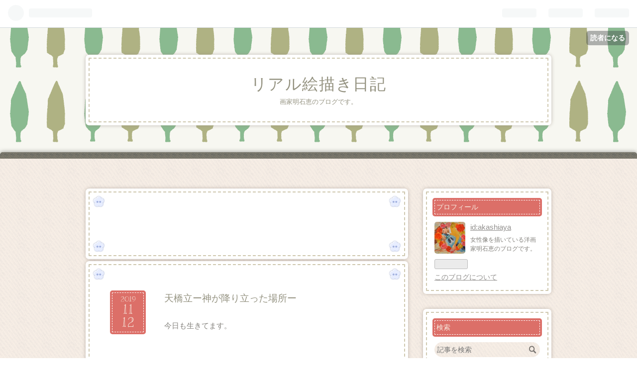

--- FILE ---
content_type: text/html; charset=utf-8
request_url: https://akashiaya.hatenadiary.jp/entry/2019/11/12/192028
body_size: 12646
content:
<!DOCTYPE html>
<html
  lang="ja"

data-admin-domain="//blog.hatena.ne.jp"
data-admin-origin="https://blog.hatena.ne.jp"
data-author="akashiaya"
data-avail-langs="ja en"
data-blog="akashiaya.hatenadiary.jp"
data-blog-host="akashiaya.hatenadiary.jp"
data-blog-is-public="1"
data-blog-name="リアル絵描き日記"
data-blog-owner="akashiaya"
data-blog-show-ads="1"
data-blog-show-sleeping-ads="1"
data-blog-uri="https://akashiaya.hatenadiary.jp/"
data-blog-uuid="10328749687232876591"
data-blogs-uri-base="https://akashiaya.hatenadiary.jp"
data-brand="hatenablog"
data-data-layer="{&quot;hatenablog&quot;:{&quot;admin&quot;:{},&quot;analytics&quot;:{&quot;brand_property_id&quot;:&quot;&quot;,&quot;measurement_id&quot;:&quot;&quot;,&quot;non_sampling_property_id&quot;:&quot;&quot;,&quot;property_id&quot;:&quot;&quot;,&quot;separated_property_id&quot;:&quot;UA-29716941-18&quot;},&quot;blog&quot;:{&quot;blog_id&quot;:&quot;10328749687232876591&quot;,&quot;content_seems_japanese&quot;:&quot;true&quot;,&quot;disable_ads&quot;:&quot;&quot;,&quot;enable_ads&quot;:&quot;true&quot;,&quot;enable_keyword_link&quot;:&quot;true&quot;,&quot;entry_show_footer_related_entries&quot;:&quot;true&quot;,&quot;force_pc_view&quot;:&quot;false&quot;,&quot;is_public&quot;:&quot;true&quot;,&quot;is_responsive_view&quot;:&quot;false&quot;,&quot;is_sleeping&quot;:&quot;true&quot;,&quot;lang&quot;:&quot;ja&quot;,&quot;name&quot;:&quot;\u30ea\u30a2\u30eb\u7d75\u63cf\u304d\u65e5\u8a18&quot;,&quot;owner_name&quot;:&quot;akashiaya&quot;,&quot;uri&quot;:&quot;https://akashiaya.hatenadiary.jp/&quot;},&quot;brand&quot;:&quot;hatenablog&quot;,&quot;page_id&quot;:&quot;entry&quot;,&quot;permalink_entry&quot;:{&quot;author_name&quot;:&quot;akashiaya&quot;,&quot;categories&quot;:&quot;&quot;,&quot;character_count&quot;:1154,&quot;date&quot;:&quot;2019-11-12&quot;,&quot;entry_id&quot;:&quot;26006613465018582&quot;,&quot;first_category&quot;:&quot;&quot;,&quot;hour&quot;:&quot;19&quot;,&quot;title&quot;:&quot;\u5929\u6a4b\u7acb\u30fc\u795e\u304c\u964d\u308a\u7acb\u3063\u305f\u5834\u6240\u30fc&quot;,&quot;uri&quot;:&quot;https://akashiaya.hatenadiary.jp/entry/2019/11/12/192028&quot;},&quot;pro&quot;:&quot;free&quot;,&quot;router_type&quot;:&quot;blogs&quot;}}"
data-device="pc"
data-dont-recommend-pro="false"
data-global-domain="https://hatena.blog"
data-globalheader-color="b"
data-globalheader-type="pc"
data-has-touch-view="1"
data-help-url="https://help.hatenablog.com"
data-page="entry"
data-parts-domain="https://hatenablog-parts.com"
data-plus-available=""
data-pro="false"
data-router-type="blogs"
data-sentry-dsn="https://03a33e4781a24cf2885099fed222b56d@sentry.io/1195218"
data-sentry-environment="production"
data-sentry-sample-rate="0.1"
data-static-domain="https://cdn.blog.st-hatena.com"
data-version="6ea2223fdead71a0305297e57edb30"




  data-initial-state="{}"

  >
  <head prefix="og: http://ogp.me/ns# fb: http://ogp.me/ns/fb# article: http://ogp.me/ns/article#">

  

  

  


  

  <meta name="robots" content="max-image-preview:large" />


  <meta charset="utf-8"/>
  <meta http-equiv="X-UA-Compatible" content="IE=7; IE=9; IE=10; IE=11" />
  <title>天橋立ー神が降り立った場所ー - リアル絵描き日記</title>

  
  <link rel="canonical" href="https://akashiaya.hatenadiary.jp/entry/2019/11/12/192028"/>



  

<meta itemprop="name" content="天橋立ー神が降り立った場所ー - リアル絵描き日記"/>

  <meta itemprop="image" content="https://cdn.image.st-hatena.com/image/scale/d0474c4790f6db20150226660b586cca568a9bb2/backend=imagemagick;version=1;width=1300/https%3A%2F%2Fcdn-ak.f.st-hatena.com%2Fimages%2Ffotolife%2Fa%2Fakashiaya%2F20191112%2F20191112182621.jpg"/>


  <meta property="og:title" content="天橋立ー神が降り立った場所ー - リアル絵描き日記"/>
<meta property="og:type" content="article"/>
  <meta property="og:url" content="https://akashiaya.hatenadiary.jp/entry/2019/11/12/192028"/>

  <meta property="og:image" content="https://cdn.image.st-hatena.com/image/scale/d0474c4790f6db20150226660b586cca568a9bb2/backend=imagemagick;version=1;width=1300/https%3A%2F%2Fcdn-ak.f.st-hatena.com%2Fimages%2Ffotolife%2Fa%2Fakashiaya%2F20191112%2F20191112182621.jpg"/>

<meta property="og:image:alt" content="天橋立ー神が降り立った場所ー - リアル絵描き日記"/>
    <meta property="og:description" content="今日も生きてます。 デジタルを取り入れようと四苦八苦しています。 読書は嫌いではありませんが、読む必要があるものが増えますね。(マニュアル書) そんな中にカメラの仕組みの本を借りに図書館に行くと面白そうな他の本も借りてしまい… 源氏物語も読みたいし… あわわわわわ… 今週はたくさん文字を読むことになりそうです。 さて、そんな中でも｢漫画でわかる日本絵画のテーマ｣(監修矢嶋新)を読んでます。 江戸時代は庶民の間で旅が流行ったそうです。 もともと移動を厳しく禁じられていたのですが、信仰のための移動なら許されるようになります。 そこから伊勢参りブームがおこり、おそらく信仰は建前で娯楽や温泉目的で旅を…" />
<meta property="og:site_name" content="リアル絵描き日記"/>

  <meta property="article:published_time" content="2019-11-12T10:20:28Z" />

      <meta name="twitter:card"  content="summary_large_image" />
    <meta name="twitter:image" content="https://cdn.image.st-hatena.com/image/scale/d0474c4790f6db20150226660b586cca568a9bb2/backend=imagemagick;version=1;width=1300/https%3A%2F%2Fcdn-ak.f.st-hatena.com%2Fimages%2Ffotolife%2Fa%2Fakashiaya%2F20191112%2F20191112182621.jpg" />  <meta name="twitter:title" content="天橋立ー神が降り立った場所ー - リアル絵描き日記" />    <meta name="twitter:description" content="今日も生きてます。 デジタルを取り入れようと四苦八苦しています。 読書は嫌いではありませんが、読む必要があるものが増えますね。(マニュアル書) そんな中にカメラの仕組みの本を借りに図書館に行くと面白そうな他の本も借りてしまい… 源氏物語も読みたいし… あわわわわわ… 今週はたくさん文字を読むことになりそうです。 さて、…" />  <meta name="twitter:app:name:iphone" content="はてなブログアプリ" />
  <meta name="twitter:app:id:iphone" content="583299321" />
  <meta name="twitter:app:url:iphone" content="hatenablog:///open?uri=https%3A%2F%2Fakashiaya.hatenadiary.jp%2Fentry%2F2019%2F11%2F12%2F192028" />
  
    <meta name="description" content="今日も生きてます。 デジタルを取り入れようと四苦八苦しています。 読書は嫌いではありませんが、読む必要があるものが増えますね。(マニュアル書) そんな中にカメラの仕組みの本を借りに図書館に行くと面白そうな他の本も借りてしまい… 源氏物語も読みたいし… あわわわわわ… 今週はたくさん文字を読むことになりそうです。 さて、そんな中でも｢漫画でわかる日本絵画のテーマ｣(監修矢嶋新)を読んでます。 江戸時代は庶民の間で旅が流行ったそうです。 もともと移動を厳しく禁じられていたのですが、信仰のための移動なら許されるようになります。 そこから伊勢参りブームがおこり、おそらく信仰は建前で娯楽や温泉目的で旅を…" />


  
<script
  id="embed-gtm-data-layer-loader"
  data-data-layer-page-specific="{&quot;hatenablog&quot;:{&quot;blogs_permalink&quot;:{&quot;is_blog_sleeping&quot;:&quot;true&quot;,&quot;entry_afc_issued&quot;:&quot;false&quot;,&quot;is_author_pro&quot;:&quot;false&quot;,&quot;blog_afc_issued&quot;:&quot;false&quot;,&quot;has_related_entries_with_elasticsearch&quot;:&quot;true&quot;}}}"
>
(function() {
  function loadDataLayer(elem, attrName) {
    if (!elem) { return {}; }
    var json = elem.getAttribute(attrName);
    if (!json) { return {}; }
    return JSON.parse(json);
  }

  var globalVariables = loadDataLayer(
    document.documentElement,
    'data-data-layer'
  );
  var pageSpecificVariables = loadDataLayer(
    document.getElementById('embed-gtm-data-layer-loader'),
    'data-data-layer-page-specific'
  );

  var variables = [globalVariables, pageSpecificVariables];

  if (!window.dataLayer) {
    window.dataLayer = [];
  }

  for (var i = 0; i < variables.length; i++) {
    window.dataLayer.push(variables[i]);
  }
})();
</script>

<!-- Google Tag Manager -->
<script>(function(w,d,s,l,i){w[l]=w[l]||[];w[l].push({'gtm.start':
new Date().getTime(),event:'gtm.js'});var f=d.getElementsByTagName(s)[0],
j=d.createElement(s),dl=l!='dataLayer'?'&l='+l:'';j.async=true;j.src=
'https://www.googletagmanager.com/gtm.js?id='+i+dl;f.parentNode.insertBefore(j,f);
})(window,document,'script','dataLayer','GTM-P4CXTW');</script>
<!-- End Google Tag Manager -->











  <link rel="shortcut icon" href="https://akashiaya.hatenadiary.jp/icon/favicon">
<link rel="apple-touch-icon" href="https://akashiaya.hatenadiary.jp/icon/touch">
<link rel="icon" sizes="192x192" href="https://akashiaya.hatenadiary.jp/icon/link">

  

<link rel="alternate" type="application/atom+xml" title="Atom" href="https://akashiaya.hatenadiary.jp/feed"/>
<link rel="alternate" type="application/rss+xml" title="RSS2.0" href="https://akashiaya.hatenadiary.jp/rss"/>

  <link rel="alternate" type="application/json+oembed" href="https://hatena.blog/oembed?url=https%3A%2F%2Fakashiaya.hatenadiary.jp%2Fentry%2F2019%2F11%2F12%2F192028&amp;format=json" title="oEmbed Profile of 天橋立ー神が降り立った場所ー"/>
<link rel="alternate" type="text/xml+oembed" href="https://hatena.blog/oembed?url=https%3A%2F%2Fakashiaya.hatenadiary.jp%2Fentry%2F2019%2F11%2F12%2F192028&amp;format=xml" title="oEmbed Profile of 天橋立ー神が降り立った場所ー"/>
  
  <link rel="author" href="http://www.hatena.ne.jp/akashiaya/">

  

  
      <link rel="preload" href="https://cdn-ak.f.st-hatena.com/images/fotolife/a/akashiaya/20191112/20191112182621.jpg" as="image"/>


  
    
<link rel="stylesheet" type="text/css" href="https://cdn.blog.st-hatena.com/css/blog.css?version=6ea2223fdead71a0305297e57edb30"/>

    
  <link rel="stylesheet" type="text/css" href="https://usercss.blog.st-hatena.com/blog_style/10328749687232876591/852091ea56f042095007a3a0cd7640a67ca2d7b5"/>
  
  

  

  
<script> </script>

  
<style>
  div#google_afc_user,
  div.google-afc-user-container,
  div.google_afc_image,
  div.google_afc_blocklink {
      display: block !important;
  }
</style>


  
    <script src="https://cdn.pool.st-hatena.com/valve/valve.js" async></script>
<script id="test-valve-definition">
  var valve = window.valve || [];

  valve.push(function(v) {
    
    

    v.config({
      service: 'blog',
      content: {
        result: 'adtrust',
        documentIds: ["blog:entry:26006613465018582"]
      }
    });
    v.defineDFPSlot({"sizes":[[300,250],[336,280]],"slotId":"google_afc_user_container_0","unit":"/4374287/blo_pc_com_6_3328_0_no"});    v.defineDFPSlot({"lazy":1,"sizes":{"mappings":[[[320,568],[[336,280],[300,250],"fluid"]],[[0,0],[[300,250]]]]},"slotId":"sleeping-ad-in-entry","unit":"/4374287/blog_pc_entry_sleep_in-article"});    v.defineDFPSlot({"lazy":"","sizes":[[300,250],[336,280],[468,60],"fluid"],"slotId":"google_afc_user_container_1","unit":"/4374287/blog_user"});
    v.sealDFPSlots();
  });
</script>

  

  
    <script type="application/ld+json">{"@context":"http://schema.org","@type":"Article","dateModified":"2019-11-13T05:48:39+09:00","datePublished":"2019-11-12T19:20:28+09:00","description":"今日も生きてます。 デジタルを取り入れようと四苦八苦しています。 読書は嫌いではありませんが、読む必要があるものが増えますね。(マニュアル書) そんな中にカメラの仕組みの本を借りに図書館に行くと面白そうな他の本も借りてしまい… 源氏物語も読みたいし… あわわわわわ… 今週はたくさん文字を読むことになりそうです。 さて、そんな中でも｢漫画でわかる日本絵画のテーマ｣(監修矢嶋新)を読んでます。 江戸時代は庶民の間で旅が流行ったそうです。 もともと移動を厳しく禁じられていたのですが、信仰のための移動なら許されるようになります。 そこから伊勢参りブームがおこり、おそらく信仰は建前で娯楽や温泉目的で旅を…","headline":"天橋立ー神が降り立った場所ー","image":["https://cdn-ak.f.st-hatena.com/images/fotolife/a/akashiaya/20191112/20191112182621.jpg"],"mainEntityOfPage":{"@id":"https://akashiaya.hatenadiary.jp/entry/2019/11/12/192028","@type":"WebPage"}}</script>

  

  

  

</head>

  <body class="page-entry globalheader-ng-enabled">
    

<div id="globalheader-container"
  data-brand="hatenablog"
  
  >
  <iframe id="globalheader" height="37" frameborder="0" allowTransparency="true"></iframe>
</div>


  
  
  
    <nav class="
      blog-controlls
      
    ">
      <div class="blog-controlls-blog-icon">
        <a href="https://akashiaya.hatenadiary.jp/">
          <img src="https://cdn.image.st-hatena.com/image/square/7b389ff95bb6c46bd5efe0822ea211c2270eca67/backend=imagemagick;height=128;version=1;width=128/https%3A%2F%2Fcdn.user.blog.st-hatena.com%2Fcustom_blog_icon%2F134191945%2F1514239778978509" alt="リアル絵描き日記"/>
        </a>
      </div>
      <div class="blog-controlls-title">
        <a href="https://akashiaya.hatenadiary.jp/">リアル絵描き日記</a>
      </div>
      <a href="https://blog.hatena.ne.jp/akashiaya/akashiaya.hatenadiary.jp/subscribe?utm_medium=button&amp;utm_source=blogs_topright_button&amp;utm_campaign=subscribe_blog" class="blog-controlls-subscribe-btn test-blog-header-controlls-subscribe">
        読者になる
      </a>
    </nav>
  

  <div id="container">
    <div id="container-inner">
      <header id="blog-title" data-brand="hatenablog">
  <div id="blog-title-inner" >
    <div id="blog-title-content">
      <h1 id="title"><a href="https://akashiaya.hatenadiary.jp/">リアル絵描き日記</a></h1>
      
        <h2 id="blog-description">画家明石恵のブログです。</h2>
      
    </div>
  </div>
</header>

      

      
      




<div id="content" class="hfeed"
  
  >
  <div id="content-inner">
    <div id="wrapper">
      <div id="main">
        <div id="main-inner">
          
  <article class="entry no-entry sleeping-ads" style="display: block !important;">
    <div class="entry-inner">
      <div class="entry-content">
        
        
        <div class="variable-mobileWeb-ad">
          <div id="google_afc_user_container_0" class="sleeping-ad" style="display: block !important;"></div>
        </div>
        

        
        <p class="sleeping-ads-notice" style="display: none;">この広告は、90日以上更新していないブログに表示しています。</p>
      </div>
    </div>
  </article>


          


  


          
  
  <!-- google_ad_section_start -->
  <!-- rakuten_ad_target_begin -->
  
  
  

  

  
    
      
        <article class="entry hentry test-hentry js-entry-article date-first autopagerize_page_element chars-1200 words-100 mode-html entry-odd" id="entry-26006613465018582" data-keyword-campaign="" data-uuid="26006613465018582" data-publication-type="entry">
  <div class="entry-inner">
    <header class="entry-header">
  
    <div class="date entry-date first">
    <a href="https://akashiaya.hatenadiary.jp/archive/2019/11/12" rel="nofollow">
      <time datetime="2019-11-12T10:20:28Z" title="2019-11-12T10:20:28Z">
        <span class="date-year">2019</span><span class="hyphen">-</span><span class="date-month">11</span><span class="hyphen">-</span><span class="date-day">12</span>
      </time>
    </a>
      </div>
  <h1 class="entry-title">
  <a href="https://akashiaya.hatenadiary.jp/entry/2019/11/12/192028" class="entry-title-link bookmark">天橋立ー神が降り立った場所ー</a>
</h1>

  
  


  

  

</header>

    


    <div class="entry-content hatenablog-entry">
  
    <p>今日も生きてます。</p>
<p> </p>
<p>デジタルを取り入れようと四苦八苦しています。</p>
<p> </p>
<p>読書は嫌いではありませんが、読む必要があるものが増えますね。(マニュアル書)</p>
<p> </p>
<p>そんな中にカメラの仕組みの本を借りに図書館に行くと面白そうな他の本も借りてしまい…</p>
<p><a class="keyword" href="http://d.hatena.ne.jp/keyword/%B8%BB%BB%E1%CA%AA%B8%EC">源氏物語</a>も読みたいし…</p>
<p> </p>
<p>あわわわわわ…</p>
<p> </p>
<p>今週はたくさん文字を読むことになりそうです。</p>
<p> </p>
<p> </p>
<p> </p>
<p>さて、そんな中でも｢漫画でわかる日本絵画のテーマ｣(監修矢嶋新)を読んでます。</p>
<p> </p>
<p>江戸時代は庶民の間で旅が流行ったそうです。</p>
<p> </p>
<p>もともと移動を厳しく禁じられていたのですが、信仰のための移動なら許されるようになります。</p>
<p> </p>
<p>そこから<a class="keyword" href="http://d.hatena.ne.jp/keyword/%B0%CB%C0%AA%BB%B2%A4%EA">伊勢参り</a>ブームがおこり、おそらく信仰は建前で娯楽や温泉目的で旅をする人もいたのでは？</p>
<p> </p>
<p>浮世絵でも有名な場所を描いた名所絵がブームになりました。</p>
<p> </p>
<p>その描かれた名所の一つが<strong>｢<a class="keyword" href="http://d.hatena.ne.jp/keyword/%C5%B7%B6%B6%CE%A9">天橋立</a>｣</strong>です。</p>
<p> </p>
<p> </p>
<p><a class="keyword" href="http://d.hatena.ne.jp/keyword/%B5%FE%C5%D4%C9%DC">京都府</a>の<a class="keyword" href="http://d.hatena.ne.jp/keyword/%B5%DC%C4%C5">宮津</a>湾に全長約３キロメートルにわたってのびる<a class="keyword" href="http://d.hatena.ne.jp/keyword/%BA%BD%BD%A3">砂州</a>が<strong>｢<a class="keyword" href="http://d.hatena.ne.jp/keyword/%C5%B7%B6%B6%CE%A9">天橋立</a>｣(あまの<a class="keyword" href="http://d.hatena.ne.jp/keyword/%A4%CF%A4%B7%A4%C0%A4%C6">はしだて</a>)</strong></p>
<p><br /><img class="hatena-fotolife" title="f:id:akashiaya:20191112182621j:image" src="https://cdn-ak.f.st-hatena.com/images/fotolife/a/akashiaya/20191112/20191112182621.jpg" alt="f:id:akashiaya:20191112182621j:image" /></p>
<p>北側（傘松公園）からの眺望 ↑</p>
<p> </p>
<p> </p>
<p><a class="keyword" href="http://d.hatena.ne.jp/keyword/%B8%C5%BB%F6%B5%AD">古事記</a>の中に<a class="keyword" href="http://d.hatena.ne.jp/keyword/%A5%A4%A5%B6%A5%CA%A5%AE">イザナギ</a>と<a class="keyword" href="http://d.hatena.ne.jp/keyword/%A5%A4%A5%B6%A5%CA%A5%DF">イザナミ</a>が日本の国を作り出す場面があります。</p>
<p> </p>
<p>そこでは、<a class="keyword" href="http://d.hatena.ne.jp/keyword/%A5%A4%A5%B6%A5%CA%A5%AE">イザナギ</a>と<a class="keyword" href="http://d.hatena.ne.jp/keyword/%A5%A4%A5%B6%A5%CA%A5%DF">イザナミ</a>は<a class="keyword" href="http://d.hatena.ne.jp/keyword/%C5%B7%A4%CE%C9%E2%B6%B6">天の浮橋</a>という空に浮かんだ橋の上で海を矛でこをろこをろまわし、そこからオノゴロ島ができます。</p>
<p> </p>
<p>二人の神はそこの島で愛を育み、日本の島の数々を生み落とすことになります。</p>
<p> </p>
<p> </p>
<p><a class="keyword" href="http://d.hatena.ne.jp/keyword/%A5%A4%A5%B6%A5%CA%A5%AE">イザナギ</a>と<a class="keyword" href="http://d.hatena.ne.jp/keyword/%A5%A4%A5%B6%A5%CA%A5%DF">イザナミ</a>が矛で海をかき回していたときに立っていた橋｢<a class="keyword" href="http://d.hatena.ne.jp/keyword/%C5%B7%A4%CE%C9%E2%B6%B6">天の浮橋</a>｣、これが｢<a class="keyword" href="http://d.hatena.ne.jp/keyword/%C5%B7%B6%B6%CE%A9">天橋立</a>｣だといわれています。</p>
<p> </p>
<p><br /><img class="hatena-fotolife" title="f:id:akashiaya:20191112185410j:image" src="https://cdn-ak.f.st-hatena.com/images/fotolife/a/akashiaya/20191112/20191112185410.jpg" alt="f:id:akashiaya:20191112185410j:image" /></p>
<p><a class="keyword" href="http://d.hatena.ne.jp/keyword/%C0%E3%BD%AE">雪舟</a>筆「<a class="keyword" href="http://d.hatena.ne.jp/keyword/%C5%B7%B6%B6%CE%A9">天橋立</a>図」（<a class="keyword" href="http://d.hatena.ne.jp/keyword/%B5%FE%C5%D4%B9%F1%CE%A9%C7%EE%CA%AA%B4%DB">京都国立博物館</a>蔵、国宝） 東側より - <a class="keyword" href="http://d.hatena.ne.jp/keyword/%C0%E3%BD%AE">雪舟</a>観↑</p>
<p> </p>
<p>昨日の富士山の絵でもそうですが、<a class="keyword" href="http://d.hatena.ne.jp/keyword/%C0%E3%BD%AE">雪舟</a>が描いた絵が、後の絵師たちの手本となっています。</p>
<p> </p>
<p>昨日のブログ↓</p>
<p><a href="http://akashiaya.hatenadiary.jp/entry/2019/11/11/095429">http://akashiaya.hatenadiary.jp/entry/2019/11/11/095429</a></p>
<p> </p>
<p>上の絵は<a class="keyword" href="http://d.hatena.ne.jp/keyword/%C0%E3%BD%AE">雪舟</a>が大名<a class="keyword" href="http://d.hatena.ne.jp/keyword/%C2%E7%C6%E2%BB%E1">大内氏</a>が、他国の情報を伝えるために描いたとされたものです。</p>
<p> </p>
<p>描き直しや描き足しのあとがみられ、完成形ではなく、下絵ではないかと言われています。</p>
<p> </p>
<p><br /><img class="hatena-fotolife" title="f:id:akashiaya:20191112185930j:image" src="https://cdn-ak.f.st-hatena.com/images/fotolife/a/akashiaya/20191112/20191112185930.jpg" alt="f:id:akashiaya:20191112185930j:image" /></p>
<p>↑<a class="keyword" href="http://d.hatena.ne.jp/keyword/%B2%CE%C0%EE%B9%AD%BD%C5">歌川広重</a>｢六十余州名所図会丹後天の橋立｣</p>
<p>広重が全国の名所を描いた連作。</p>
<p> </p>
<p>この<a class="keyword" href="http://d.hatena.ne.jp/keyword/%C5%B7%B6%B6%CE%A9">天橋立</a>は和歌にも詠まれています。</p>
<p> </p>
<p>若くして和歌の才能に優れた小式部内侍が、つくった和歌を｢母親の代作だろうと？｣からかわれたときに、返歌として<a class="keyword" href="http://d.hatena.ne.jp/keyword/%C5%B7%B6%B6%CE%A9">天橋立</a>の入った歌を詠んでいます。</p>
<p> </p>
<p><em><a class="keyword" href="http://d.hatena.ne.jp/keyword/%C2%E7%B9%BE%BB%B3">大江山</a>いくのの道の遠ければ</em></p>
<p><em>まだ</em><em>ふみもみず天の橋立</em></p>
<p> </p>
<p> </p>
<p><a class="keyword" href="http://d.hatena.ne.jp/keyword/%C2%E7%B9%BE%BB%B3">大江山</a>を越えて、生野への道が遠いので、私は天の橋立いったことないし、母からの手紙も見ておりません。</p>
<p> </p>
<p> </p>
<p>風光明媚な地として知られるようになっていたということがわかります。</p>
<p> </p>
<p> </p>
<p> </p>
<p>きょうはここまで。</p>
<p>最後まで読んでいただきありがとうございました。</p>
<p><a href="https://akashiaya.jimdo.com/">&#x660E;&#x77F3; &#x6075; Aya Akashi website - &#x660E;&#x77F3; &#x6075; Aya Akashi website</a></p>
<p> </p>
<p> </p>
<p> </p>
<p> </p>
<p> </p>
    
    




    

  
</div>

    
  <footer class="entry-footer">
    
    <div class="entry-tags-wrapper">
  <div class="entry-tags">  </div>
</div>

    <p class="entry-footer-section track-inview-by-gtm" data-gtm-track-json="{&quot;area&quot;: &quot;finish_reading&quot;}">
  <span class="author vcard"><span class="fn" data-load-nickname="1" data-user-name="akashiaya" >akashiaya</span></span>
  <span class="entry-footer-time"><a href="https://akashiaya.hatenadiary.jp/entry/2019/11/12/192028"><time data-relative datetime="2019-11-12T10:20:28Z" title="2019-11-12T10:20:28Z" class="updated">2019-11-12 19:20</time></a></span>
  
  
  
    <span class="
      entry-footer-subscribe
      
    " data-test-blog-controlls-subscribe>
      <a href="https://blog.hatena.ne.jp/akashiaya/akashiaya.hatenadiary.jp/subscribe?utm_source=blogs_entry_footer&amp;utm_campaign=subscribe_blog&amp;utm_medium=button">
        読者になる
      </a>
    </span>
  
</p>

    
  <div
    class="hatena-star-container"
    data-hatena-star-container
    data-hatena-star-url="https://akashiaya.hatenadiary.jp/entry/2019/11/12/192028"
    data-hatena-star-title="天橋立ー神が降り立った場所ー"
    data-hatena-star-variant="profile-icon"
    data-hatena-star-profile-url-template="https://blog.hatena.ne.jp/{username}/"
  ></div>


    
<div class="social-buttons">
  
  
    <div class="social-button-item">
      <a href="https://b.hatena.ne.jp/entry/s/akashiaya.hatenadiary.jp/entry/2019/11/12/192028" class="hatena-bookmark-button" data-hatena-bookmark-url="https://akashiaya.hatenadiary.jp/entry/2019/11/12/192028" data-hatena-bookmark-layout="vertical-balloon" data-hatena-bookmark-lang="ja" title="この記事をはてなブックマークに追加"><img src="https://b.st-hatena.com/images/entry-button/button-only.gif" alt="この記事をはてなブックマークに追加" width="20" height="20" style="border: none;" /></a>
    </div>
  
  
    <div class="social-button-item">
      <div class="fb-share-button" data-layout="box_count" data-href="https://akashiaya.hatenadiary.jp/entry/2019/11/12/192028"></div>
    </div>
  
  
    
    
    <div class="social-button-item">
      <a
          class="entry-share-button entry-share-button-twitter test-share-button-twitter"
          href="https://x.com/intent/tweet?text=%E5%A4%A9%E6%A9%8B%E7%AB%8B%E3%83%BC%E7%A5%9E%E3%81%8C%E9%99%8D%E3%82%8A%E7%AB%8B%E3%81%A3%E3%81%9F%E5%A0%B4%E6%89%80%E3%83%BC+-+%E3%83%AA%E3%82%A2%E3%83%AB%E7%B5%B5%E6%8F%8F%E3%81%8D%E6%97%A5%E8%A8%98&amp;url=https%3A%2F%2Fakashiaya.hatenadiary.jp%2Fentry%2F2019%2F11%2F12%2F192028"
          title="X（Twitter）で投稿する"
        ></a>
    </div>
  
  
  
  
  
  
</div>

    
  
  
    
    <div class="google-afc-image test-google-rectangle-ads">      
      
      <div id="google_afc_user_container_1" class="google-afc-user-container google_afc_blocklink2_5 google_afc_boder" data-test-unit="/4374287/blog_user"></div>
      
        <a href="http://blog.hatena.ne.jp/guide/pro" class="open-pro-modal" data-guide-pro-modal-ad-url="https://hatena.blog/guide/pro/modal/ad">広告を非表示にする</a>
      
    </div>
  
  


    <div class="customized-footer">
      

        

          <div class="entry-footer-modules" id="entry-footer-secondary-modules">      
<div class="hatena-module hatena-module-related-entries" >
      
  <!-- Hatena-Epic-has-related-entries-with-elasticsearch:true -->
  <div class="hatena-module-title">
    関連記事
  </div>
  <div class="hatena-module-body">
    <ul class="related-entries hatena-urllist urllist-with-thumbnails">
  
  
    
    <li class="urllist-item related-entries-item">
      <div class="urllist-item-inner related-entries-item-inner">
        
          
                      <a class="urllist-image-link related-entries-image-link" href="https://akashiaya.hatenadiary.jp/entry/2019/11/09/204528">
  <img alt="参詣曼荼羅図ー寺社MAP！ー" src="https://cdn.image.st-hatena.com/image/square/794b69a3cc52d2b119f78eb1e341087acef436a0/backend=imagemagick;height=100;version=1;width=100/https%3A%2F%2Fcdn-ak.f.st-hatena.com%2Fimages%2Ffotolife%2Fa%2Fakashiaya%2F20191109%2F20191109201622.jpg" class="urllist-image related-entries-image" title="参詣曼荼羅図ー寺社MAP！ー" width="100" height="100" loading="lazy">
</a>
            <div class="urllist-date-link related-entries-date-link">
  <a href="https://akashiaya.hatenadiary.jp/archive/2019/11/09" rel="nofollow">
    <time datetime="2019-11-09T11:45:28Z" title="2019年11月9日">
      2019-11-09
    </time>
  </a>
</div>

          <a href="https://akashiaya.hatenadiary.jp/entry/2019/11/09/204528" class="urllist-title-link related-entries-title-link  urllist-title related-entries-title">参詣曼荼羅図ー寺社MAP！ー</a>




          
          

                      <div class="urllist-entry-body related-entries-entry-body">今日も生きてます。 『日本書紀』の中に、大生部多(おおべのお…</div>
      </div>
    </li>
  
    
    <li class="urllist-item related-entries-item">
      <div class="urllist-item-inner related-entries-item-inner">
        
          
                      <a class="urllist-image-link related-entries-image-link" href="https://akashiaya.hatenadiary.jp/entry/2019/10/07/102336">
  <img alt="描かれた百人一首" src="https://cdn.image.st-hatena.com/image/square/559eb556b884b629201bf9b04c12ea8b41357d61/backend=imagemagick;height=100;version=1;width=100/https%3A%2F%2Fcdn-ak.f.st-hatena.com%2Fimages%2Ffotolife%2Fa%2Fakashiaya%2F20191007%2F20191007092910.jpg" class="urllist-image related-entries-image" title="描かれた百人一首" width="100" height="100" loading="lazy">
</a>
            <div class="urllist-date-link related-entries-date-link">
  <a href="https://akashiaya.hatenadiary.jp/archive/2019/10/07" rel="nofollow">
    <time datetime="2019-10-07T01:23:36Z" title="2019年10月7日">
      2019-10-07
    </time>
  </a>
</div>

          <a href="https://akashiaya.hatenadiary.jp/entry/2019/10/07/102336" class="urllist-title-link related-entries-title-link  urllist-title related-entries-title">描かれた百人一首</a>




          
          

                      <div class="urllist-entry-body related-entries-entry-body">今日も生きてます。 今日の画題は百人一首と歌仙絵です。 ⚫百人…</div>
      </div>
    </li>
  
    
    <li class="urllist-item related-entries-item">
      <div class="urllist-item-inner related-entries-item-inner">
        
          
                      <a class="urllist-image-link related-entries-image-link" href="https://akashiaya.hatenadiary.jp/entry/2019/09/13/194847">
  <img alt="恵比寿さまってどんな神様？" src="https://cdn.image.st-hatena.com/image/square/9285a421eb41fe99f72728579fd2a3e1aba3f9a0/backend=imagemagick;height=100;version=1;width=100/https%3A%2F%2Fcdn-ak.f.st-hatena.com%2Fimages%2Ffotolife%2Fa%2Fakashiaya%2F20190913%2F20190913194203.jpg" class="urllist-image related-entries-image" title="恵比寿さまってどんな神様？" width="100" height="100" loading="lazy">
</a>
            <div class="urllist-date-link related-entries-date-link">
  <a href="https://akashiaya.hatenadiary.jp/archive/2019/09/13" rel="nofollow">
    <time datetime="2019-09-13T10:48:47Z" title="2019年9月13日">
      2019-09-13
    </time>
  </a>
</div>

          <a href="https://akashiaya.hatenadiary.jp/entry/2019/09/13/194847" class="urllist-title-link related-entries-title-link  urllist-title related-entries-title">恵比寿さまってどんな神様？</a>




          
          

                      <div class="urllist-entry-body related-entries-entry-body">今日も生きてます。 昨日は七福神巡りについてでした。 七福神…</div>
      </div>
    </li>
  
    
    <li class="urllist-item related-entries-item">
      <div class="urllist-item-inner related-entries-item-inner">
        
          
                      <a class="urllist-image-link related-entries-image-link" href="https://akashiaya.hatenadiary.jp/entry/2019/08/13/195806">
  <img alt="ダルマはなぜ手足がないの？" src="https://cdn.image.st-hatena.com/image/square/791b0643a65c4899b226185935210a80c62d85c7/backend=imagemagick;height=100;version=1;width=100/https%3A%2F%2Fcdn-ak.f.st-hatena.com%2Fimages%2Ffotolife%2Fa%2Fakashiaya%2F20190813%2F20190813192940.jpg" class="urllist-image related-entries-image" title="ダルマはなぜ手足がないの？" width="100" height="100" loading="lazy">
</a>
            <div class="urllist-date-link related-entries-date-link">
  <a href="https://akashiaya.hatenadiary.jp/archive/2019/08/13" rel="nofollow">
    <time datetime="2019-08-13T10:58:06Z" title="2019年8月13日">
      2019-08-13
    </time>
  </a>
</div>

          <a href="https://akashiaya.hatenadiary.jp/entry/2019/08/13/195806" class="urllist-title-link related-entries-title-link  urllist-title related-entries-title">ダルマはなぜ手足がないの？</a>




          
          

                      <div class="urllist-entry-body related-entries-entry-body">今日も生きてます。 ｢へんたい美術館｣(ダイヤモンド社 山田五郎…</div>
      </div>
    </li>
  
    
    <li class="urllist-item related-entries-item">
      <div class="urllist-item-inner related-entries-item-inner">
        
          
                      <a class="urllist-image-link related-entries-image-link" href="https://akashiaya.hatenadiary.jp/entry/2019/01/15/123448">
  <img alt="長谷川等伯の人生ー前半ー" src="https://cdn.image.st-hatena.com/image/square/e35ccb66153c532995201d4f01ad58996880404c/backend=imagemagick;height=100;version=1;width=100/https%3A%2F%2Fcdn-ak.f.st-hatena.com%2Fimages%2Ffotolife%2Fa%2Fakashiaya%2F20190115%2F20190115082150.jpg" class="urllist-image related-entries-image" title="長谷川等伯の人生ー前半ー" width="100" height="100" loading="lazy">
</a>
            <div class="urllist-date-link related-entries-date-link">
  <a href="https://akashiaya.hatenadiary.jp/archive/2019/01/15" rel="nofollow">
    <time datetime="2019-01-15T03:34:48Z" title="2019年1月15日">
      2019-01-15
    </time>
  </a>
</div>

          <a href="https://akashiaya.hatenadiary.jp/entry/2019/01/15/123448" class="urllist-title-link related-entries-title-link  urllist-title related-entries-title">長谷川等伯の人生ー前半ー</a>




          
          

                      <div class="urllist-entry-body related-entries-entry-body">今日も生きてます。 夢日記を始めようかなと考えています。 前…</div>
      </div>
    </li>
  
</ul>

  </div>
</div>
  </div>
        

      
    </div>
    
  <div class="comment-box js-comment-box">
    
    <ul class="comment js-comment">
      <li class="read-more-comments" style="display: none;"><a>もっと読む</a></li>
    </ul>
    
      <a class="leave-comment-title js-leave-comment-title">コメントを書く</a>
    
  </div>

  </footer>

  </div>
</article>

      
      
    
  

  
  <!-- rakuten_ad_target_end -->
  <!-- google_ad_section_end -->
  
  
  
  <div class="pager pager-permalink permalink">
    
      
      <span class="pager-prev">
        <a href="https://akashiaya.hatenadiary.jp/entry/2019/11/13/203930" rel="prev">
          <span class="pager-arrow">&laquo; </span>
          絵で表現される和歌の世界
        </a>
      </span>
    
    
      
      <span class="pager-next">
        <a href="https://akashiaya.hatenadiary.jp/entry/2019/11/11/095429" rel="next">
          富士山！
          <span class="pager-arrow"> &raquo;</span>
        </a>
      </span>
    
  </div>


  



        </div>
      </div>

      <aside id="box1">
  <div id="box1-inner">
  </div>
</aside>

    </div><!-- #wrapper -->

    
<aside id="box2">
  
  <div id="box2-inner">
    
      

<div class="hatena-module hatena-module-profile">
  <div class="hatena-module-title">
    プロフィール
  </div>
  <div class="hatena-module-body">
    
    <a href="https://akashiaya.hatenadiary.jp/about" class="profile-icon-link">
      <img src="https://cdn.profile-image.st-hatena.com/users/akashiaya/profile.png?1493743926"
      alt="id:akashiaya" class="profile-icon" />
    </a>
    

    
    <span class="id">
      <a href="https://akashiaya.hatenadiary.jp/about" class="hatena-id-link"><span data-load-nickname="1" data-user-name="akashiaya">id:akashiaya</span></a>
      
  
  


    </span>
    

    

    
    <div class="profile-description">
      <p>女性像を描いている洋画家明石恵のブログです。</p>

    </div>
    

    
      <div class="hatena-follow-button-box btn-subscribe js-hatena-follow-button-box"
  
  >

  <a href="#" class="hatena-follow-button js-hatena-follow-button">
    <span class="subscribing">
      <span class="foreground">読者です</span>
      <span class="background">読者をやめる</span>
    </span>
    <span class="unsubscribing" data-track-name="profile-widget-subscribe-button" data-track-once>
      <span class="foreground">読者になる</span>
      <span class="background">読者になる</span>
    </span>
  </a>
  <div class="subscription-count-box js-subscription-count-box">
    <i></i>
    <u></u>
    <span class="subscription-count js-subscription-count">
    </span>
  </div>
</div>

    

    

    <div class="profile-about">
      <a href="https://akashiaya.hatenadiary.jp/about">このブログについて</a>
    </div>

  </div>
</div>

    
      <div class="hatena-module hatena-module-search-box">
  <div class="hatena-module-title">
    検索
  </div>
  <div class="hatena-module-body">
    <form class="search-form" role="search" action="https://akashiaya.hatenadiary.jp/search" method="get">
  <input type="text" name="q" class="search-module-input" value="" placeholder="記事を検索" required>
  <input type="submit" value="検索" class="search-module-button" />
</form>

  </div>
</div>

    
      <div class="hatena-module hatena-module-links">
  <div class="hatena-module-title">
    リンク
  </div>
  <div class="hatena-module-body">
    <ul class="hatena-urllist">
      
        <li>
          <a href="https://hatena.blog/">はてなブログ</a>
        </li>
      
        <li>
          <a href="https://hatena.blog/guide?via=200109">ブログをはじめる</a>
        </li>
      
        <li>
          <a href="http://blog.hatenablog.com">週刊はてなブログ</a>
        </li>
      
        <li>
          <a href="https://hatena.blog/guide/pro">はてなブログPro</a>
        </li>
      
    </ul>
  </div>
</div>

    
      <div class="hatena-module hatena-module-recent-entries ">
  <div class="hatena-module-title">
    <a href="https://akashiaya.hatenadiary.jp/archive">
      最新記事
    </a>
  </div>
  <div class="hatena-module-body">
    <ul class="recent-entries hatena-urllist ">
  
  
    
    <li class="urllist-item recent-entries-item">
      <div class="urllist-item-inner recent-entries-item-inner">
        
          
          
          <a href="https://akashiaya.hatenadiary.jp/entry/2021/02/10/143442" class="urllist-title-link recent-entries-title-link  urllist-title recent-entries-title">「気が付けば怖い絵画」ー描きこまれた死の気配ー </a>




          
          

                </div>
    </li>
  
    
    <li class="urllist-item recent-entries-item">
      <div class="urllist-item-inner recent-entries-item-inner">
        
          
          
          <a href="https://akashiaya.hatenadiary.jp/entry/2021/02/09/120954" class="urllist-title-link recent-entries-title-link  urllist-title recent-entries-title">中世フランス貴族 驚きの終活「トランジ」ー腐敗する自分の彫刻を墓標にしたわけとは？ー</a>




          
          

                </div>
    </li>
  
    
    <li class="urllist-item recent-entries-item">
      <div class="urllist-item-inner recent-entries-item-inner">
        
          
          
          <a href="https://akashiaya.hatenadiary.jp/entry/2021/02/08/203520" class="urllist-title-link recent-entries-title-link  urllist-title recent-entries-title">赤ん坊が空を飛ぶ。不思議な子供が描かれたキリスト教絵画に癒されようー受胎告知、受難の聖母子、赤い智天使の聖母ー</a>




          
          

                </div>
    </li>
  
    
    <li class="urllist-item recent-entries-item">
      <div class="urllist-item-inner recent-entries-item-inner">
        
          
          
          <a href="https://akashiaya.hatenadiary.jp/entry/2021/02/06/170758" class="urllist-title-link recent-entries-title-link  urllist-title recent-entries-title">頭から石が出てきた！愚者の石とは？ーオランダで流行した不思議な手術風景を描いた絵画ー</a>




          
          

                </div>
    </li>
  
    
    <li class="urllist-item recent-entries-item">
      <div class="urllist-item-inner recent-entries-item-inner">
        
          
          
          <a href="https://akashiaya.hatenadiary.jp/entry/2021/02/02/160619" class="urllist-title-link recent-entries-title-link  urllist-title recent-entries-title">なぜ乳首をつまんでいるのか？魅力と謎あふれる浴槽の女性の絵画「ガブリエル・デストレとその姉妹」解説</a>




          
          

                </div>
    </li>
  
</ul>

      </div>
</div>

    
      

<div class="hatena-module hatena-module-archive" data-archive-type="default" data-archive-url="https://akashiaya.hatenadiary.jp/archive">
  <div class="hatena-module-title">
    <a href="https://akashiaya.hatenadiary.jp/archive">月別アーカイブ</a>
  </div>
  <div class="hatena-module-body">
    
      
        <ul class="hatena-urllist">
          
            <li class="archive-module-year archive-module-year-hidden" data-year="2021">
              <div class="archive-module-button">
                <span class="archive-module-hide-button">▼</span>
                <span class="archive-module-show-button">▶</span>
              </div>
              <a href="https://akashiaya.hatenadiary.jp/archive/2021" class="archive-module-year-title archive-module-year-2021">
                2021
              </a>
              <ul class="archive-module-months">
                
                  <li class="archive-module-month">
                    <a href="https://akashiaya.hatenadiary.jp/archive/2021/02" class="archive-module-month-title archive-module-month-2021-2">
                      2021 / 2
                    </a>
                  </li>
                
                  <li class="archive-module-month">
                    <a href="https://akashiaya.hatenadiary.jp/archive/2021/01" class="archive-module-month-title archive-module-month-2021-1">
                      2021 / 1
                    </a>
                  </li>
                
              </ul>
            </li>
          
            <li class="archive-module-year archive-module-year-hidden" data-year="2020">
              <div class="archive-module-button">
                <span class="archive-module-hide-button">▼</span>
                <span class="archive-module-show-button">▶</span>
              </div>
              <a href="https://akashiaya.hatenadiary.jp/archive/2020" class="archive-module-year-title archive-module-year-2020">
                2020
              </a>
              <ul class="archive-module-months">
                
                  <li class="archive-module-month">
                    <a href="https://akashiaya.hatenadiary.jp/archive/2020/12" class="archive-module-month-title archive-module-month-2020-12">
                      2020 / 12
                    </a>
                  </li>
                
                  <li class="archive-module-month">
                    <a href="https://akashiaya.hatenadiary.jp/archive/2020/11" class="archive-module-month-title archive-module-month-2020-11">
                      2020 / 11
                    </a>
                  </li>
                
                  <li class="archive-module-month">
                    <a href="https://akashiaya.hatenadiary.jp/archive/2020/10" class="archive-module-month-title archive-module-month-2020-10">
                      2020 / 10
                    </a>
                  </li>
                
                  <li class="archive-module-month">
                    <a href="https://akashiaya.hatenadiary.jp/archive/2020/09" class="archive-module-month-title archive-module-month-2020-9">
                      2020 / 9
                    </a>
                  </li>
                
                  <li class="archive-module-month">
                    <a href="https://akashiaya.hatenadiary.jp/archive/2020/08" class="archive-module-month-title archive-module-month-2020-8">
                      2020 / 8
                    </a>
                  </li>
                
                  <li class="archive-module-month">
                    <a href="https://akashiaya.hatenadiary.jp/archive/2020/07" class="archive-module-month-title archive-module-month-2020-7">
                      2020 / 7
                    </a>
                  </li>
                
                  <li class="archive-module-month">
                    <a href="https://akashiaya.hatenadiary.jp/archive/2020/06" class="archive-module-month-title archive-module-month-2020-6">
                      2020 / 6
                    </a>
                  </li>
                
                  <li class="archive-module-month">
                    <a href="https://akashiaya.hatenadiary.jp/archive/2020/05" class="archive-module-month-title archive-module-month-2020-5">
                      2020 / 5
                    </a>
                  </li>
                
                  <li class="archive-module-month">
                    <a href="https://akashiaya.hatenadiary.jp/archive/2020/04" class="archive-module-month-title archive-module-month-2020-4">
                      2020 / 4
                    </a>
                  </li>
                
                  <li class="archive-module-month">
                    <a href="https://akashiaya.hatenadiary.jp/archive/2020/03" class="archive-module-month-title archive-module-month-2020-3">
                      2020 / 3
                    </a>
                  </li>
                
                  <li class="archive-module-month">
                    <a href="https://akashiaya.hatenadiary.jp/archive/2020/02" class="archive-module-month-title archive-module-month-2020-2">
                      2020 / 2
                    </a>
                  </li>
                
                  <li class="archive-module-month">
                    <a href="https://akashiaya.hatenadiary.jp/archive/2020/01" class="archive-module-month-title archive-module-month-2020-1">
                      2020 / 1
                    </a>
                  </li>
                
              </ul>
            </li>
          
            <li class="archive-module-year archive-module-year-hidden" data-year="2019">
              <div class="archive-module-button">
                <span class="archive-module-hide-button">▼</span>
                <span class="archive-module-show-button">▶</span>
              </div>
              <a href="https://akashiaya.hatenadiary.jp/archive/2019" class="archive-module-year-title archive-module-year-2019">
                2019
              </a>
              <ul class="archive-module-months">
                
                  <li class="archive-module-month">
                    <a href="https://akashiaya.hatenadiary.jp/archive/2019/12" class="archive-module-month-title archive-module-month-2019-12">
                      2019 / 12
                    </a>
                  </li>
                
                  <li class="archive-module-month">
                    <a href="https://akashiaya.hatenadiary.jp/archive/2019/11" class="archive-module-month-title archive-module-month-2019-11">
                      2019 / 11
                    </a>
                  </li>
                
                  <li class="archive-module-month">
                    <a href="https://akashiaya.hatenadiary.jp/archive/2019/10" class="archive-module-month-title archive-module-month-2019-10">
                      2019 / 10
                    </a>
                  </li>
                
                  <li class="archive-module-month">
                    <a href="https://akashiaya.hatenadiary.jp/archive/2019/09" class="archive-module-month-title archive-module-month-2019-9">
                      2019 / 9
                    </a>
                  </li>
                
                  <li class="archive-module-month">
                    <a href="https://akashiaya.hatenadiary.jp/archive/2019/08" class="archive-module-month-title archive-module-month-2019-8">
                      2019 / 8
                    </a>
                  </li>
                
                  <li class="archive-module-month">
                    <a href="https://akashiaya.hatenadiary.jp/archive/2019/07" class="archive-module-month-title archive-module-month-2019-7">
                      2019 / 7
                    </a>
                  </li>
                
                  <li class="archive-module-month">
                    <a href="https://akashiaya.hatenadiary.jp/archive/2019/06" class="archive-module-month-title archive-module-month-2019-6">
                      2019 / 6
                    </a>
                  </li>
                
                  <li class="archive-module-month">
                    <a href="https://akashiaya.hatenadiary.jp/archive/2019/05" class="archive-module-month-title archive-module-month-2019-5">
                      2019 / 5
                    </a>
                  </li>
                
                  <li class="archive-module-month">
                    <a href="https://akashiaya.hatenadiary.jp/archive/2019/04" class="archive-module-month-title archive-module-month-2019-4">
                      2019 / 4
                    </a>
                  </li>
                
                  <li class="archive-module-month">
                    <a href="https://akashiaya.hatenadiary.jp/archive/2019/03" class="archive-module-month-title archive-module-month-2019-3">
                      2019 / 3
                    </a>
                  </li>
                
                  <li class="archive-module-month">
                    <a href="https://akashiaya.hatenadiary.jp/archive/2019/02" class="archive-module-month-title archive-module-month-2019-2">
                      2019 / 2
                    </a>
                  </li>
                
                  <li class="archive-module-month">
                    <a href="https://akashiaya.hatenadiary.jp/archive/2019/01" class="archive-module-month-title archive-module-month-2019-1">
                      2019 / 1
                    </a>
                  </li>
                
              </ul>
            </li>
          
            <li class="archive-module-year archive-module-year-hidden" data-year="2018">
              <div class="archive-module-button">
                <span class="archive-module-hide-button">▼</span>
                <span class="archive-module-show-button">▶</span>
              </div>
              <a href="https://akashiaya.hatenadiary.jp/archive/2018" class="archive-module-year-title archive-module-year-2018">
                2018
              </a>
              <ul class="archive-module-months">
                
                  <li class="archive-module-month">
                    <a href="https://akashiaya.hatenadiary.jp/archive/2018/12" class="archive-module-month-title archive-module-month-2018-12">
                      2018 / 12
                    </a>
                  </li>
                
                  <li class="archive-module-month">
                    <a href="https://akashiaya.hatenadiary.jp/archive/2018/11" class="archive-module-month-title archive-module-month-2018-11">
                      2018 / 11
                    </a>
                  </li>
                
                  <li class="archive-module-month">
                    <a href="https://akashiaya.hatenadiary.jp/archive/2018/10" class="archive-module-month-title archive-module-month-2018-10">
                      2018 / 10
                    </a>
                  </li>
                
                  <li class="archive-module-month">
                    <a href="https://akashiaya.hatenadiary.jp/archive/2018/09" class="archive-module-month-title archive-module-month-2018-9">
                      2018 / 9
                    </a>
                  </li>
                
                  <li class="archive-module-month">
                    <a href="https://akashiaya.hatenadiary.jp/archive/2018/08" class="archive-module-month-title archive-module-month-2018-8">
                      2018 / 8
                    </a>
                  </li>
                
                  <li class="archive-module-month">
                    <a href="https://akashiaya.hatenadiary.jp/archive/2018/07" class="archive-module-month-title archive-module-month-2018-7">
                      2018 / 7
                    </a>
                  </li>
                
                  <li class="archive-module-month">
                    <a href="https://akashiaya.hatenadiary.jp/archive/2018/06" class="archive-module-month-title archive-module-month-2018-6">
                      2018 / 6
                    </a>
                  </li>
                
                  <li class="archive-module-month">
                    <a href="https://akashiaya.hatenadiary.jp/archive/2018/05" class="archive-module-month-title archive-module-month-2018-5">
                      2018 / 5
                    </a>
                  </li>
                
                  <li class="archive-module-month">
                    <a href="https://akashiaya.hatenadiary.jp/archive/2018/04" class="archive-module-month-title archive-module-month-2018-4">
                      2018 / 4
                    </a>
                  </li>
                
                  <li class="archive-module-month">
                    <a href="https://akashiaya.hatenadiary.jp/archive/2018/03" class="archive-module-month-title archive-module-month-2018-3">
                      2018 / 3
                    </a>
                  </li>
                
                  <li class="archive-module-month">
                    <a href="https://akashiaya.hatenadiary.jp/archive/2018/02" class="archive-module-month-title archive-module-month-2018-2">
                      2018 / 2
                    </a>
                  </li>
                
                  <li class="archive-module-month">
                    <a href="https://akashiaya.hatenadiary.jp/archive/2018/01" class="archive-module-month-title archive-module-month-2018-1">
                      2018 / 1
                    </a>
                  </li>
                
              </ul>
            </li>
          
            <li class="archive-module-year archive-module-year-hidden" data-year="2017">
              <div class="archive-module-button">
                <span class="archive-module-hide-button">▼</span>
                <span class="archive-module-show-button">▶</span>
              </div>
              <a href="https://akashiaya.hatenadiary.jp/archive/2017" class="archive-module-year-title archive-module-year-2017">
                2017
              </a>
              <ul class="archive-module-months">
                
                  <li class="archive-module-month">
                    <a href="https://akashiaya.hatenadiary.jp/archive/2017/12" class="archive-module-month-title archive-module-month-2017-12">
                      2017 / 12
                    </a>
                  </li>
                
                  <li class="archive-module-month">
                    <a href="https://akashiaya.hatenadiary.jp/archive/2017/11" class="archive-module-month-title archive-module-month-2017-11">
                      2017 / 11
                    </a>
                  </li>
                
                  <li class="archive-module-month">
                    <a href="https://akashiaya.hatenadiary.jp/archive/2017/10" class="archive-module-month-title archive-module-month-2017-10">
                      2017 / 10
                    </a>
                  </li>
                
                  <li class="archive-module-month">
                    <a href="https://akashiaya.hatenadiary.jp/archive/2017/09" class="archive-module-month-title archive-module-month-2017-9">
                      2017 / 9
                    </a>
                  </li>
                
                  <li class="archive-module-month">
                    <a href="https://akashiaya.hatenadiary.jp/archive/2017/08" class="archive-module-month-title archive-module-month-2017-8">
                      2017 / 8
                    </a>
                  </li>
                
                  <li class="archive-module-month">
                    <a href="https://akashiaya.hatenadiary.jp/archive/2017/07" class="archive-module-month-title archive-module-month-2017-7">
                      2017 / 7
                    </a>
                  </li>
                
                  <li class="archive-module-month">
                    <a href="https://akashiaya.hatenadiary.jp/archive/2017/06" class="archive-module-month-title archive-module-month-2017-6">
                      2017 / 6
                    </a>
                  </li>
                
                  <li class="archive-module-month">
                    <a href="https://akashiaya.hatenadiary.jp/archive/2017/05" class="archive-module-month-title archive-module-month-2017-5">
                      2017 / 5
                    </a>
                  </li>
                
                  <li class="archive-module-month">
                    <a href="https://akashiaya.hatenadiary.jp/archive/2017/04" class="archive-module-month-title archive-module-month-2017-4">
                      2017 / 4
                    </a>
                  </li>
                
                  <li class="archive-module-month">
                    <a href="https://akashiaya.hatenadiary.jp/archive/2017/03" class="archive-module-month-title archive-module-month-2017-3">
                      2017 / 3
                    </a>
                  </li>
                
              </ul>
            </li>
          
        </ul>
      
    
  </div>
</div>

    
    
  </div>
</aside>


  </div>
</div>




      

      

    </div>
  </div>
  
<footer id="footer" data-brand="hatenablog">
  <div id="footer-inner">
    
      <div style="display:none !important" class="guest-footer js-guide-register test-blogs-register-guide" data-action="guide-register">
  <div class="guest-footer-content">
    <h3>はてなブログをはじめよう！</h3>
    <p>akashiayaさんは、はてなブログを使っています。あなたもはてなブログをはじめてみませんか？</p>
    <div class="guest-footer-btn-container">
      <div  class="guest-footer-btn">
        <a class="btn btn-register js-inherit-ga" href="https://blog.hatena.ne.jp/register?via=200227" target="_blank">はてなブログをはじめる（無料）</a>
      </div>
      <div  class="guest-footer-btn">
        <a href="https://hatena.blog/guide" target="_blank">はてなブログとは</a>
      </div>
    </div>
  </div>
</div>

    
    <address class="footer-address">
      <a href="https://akashiaya.hatenadiary.jp/">
        <img src="https://cdn.image.st-hatena.com/image/square/7b389ff95bb6c46bd5efe0822ea211c2270eca67/backend=imagemagick;height=128;version=1;width=128/https%3A%2F%2Fcdn.user.blog.st-hatena.com%2Fcustom_blog_icon%2F134191945%2F1514239778978509" width="16" height="16" alt="リアル絵描き日記"/>
        <span class="footer-address-name">リアル絵描き日記</span>
      </a>
    </address>
    <p class="services">
      Powered by <a href="https://hatena.blog/">Hatena Blog</a>
      |
        <a href="https://blog.hatena.ne.jp/-/abuse_report?target_url=https%3A%2F%2Fakashiaya.hatenadiary.jp%2Fentry%2F2019%2F11%2F12%2F192028" class="report-abuse-link test-report-abuse-link" target="_blank">ブログを報告する</a>
    </p>
  </div>
</footer>


  
  <script async src="https://s.hatena.ne.jp/js/widget/star.js"></script>
  
  
  <script>
    if (typeof window.Hatena === 'undefined') {
      window.Hatena = {};
    }
    if (!Hatena.hasOwnProperty('Star')) {
      Hatena.Star = {
        VERSION: 2,
      };
    }
  </script>


  
    <div id="fb-root"></div>
<script>(function(d, s, id) {
  var js, fjs = d.getElementsByTagName(s)[0];
  if (d.getElementById(id)) return;
  js = d.createElement(s); js.id = id;
  js.src = "//connect.facebook.net/ja_JP/sdk.js#xfbml=1&appId=719729204785177&version=v17.0";
  fjs.parentNode.insertBefore(js, fjs);
}(document, 'script', 'facebook-jssdk'));</script>

  
  

<div class="quote-box">
  <div class="tooltip-quote tooltip-quote-stock">
    <i class="blogicon-quote" title="引用をストック"></i>
  </div>
  <div class="tooltip-quote tooltip-quote-tweet js-tooltip-quote-tweet">
    <a class="js-tweet-quote" target="_blank" data-track-name="quote-tweet" data-track-once>
      <img src="https://cdn.blog.st-hatena.com/images/admin/quote/quote-x-icon.svg?version=6ea2223fdead71a0305297e57edb30" title="引用して投稿する" >
    </a>
  </div>
</div>

<div class="quote-stock-panel" id="quote-stock-message-box" style="position: absolute; z-index: 3000">
  <div class="message-box" id="quote-stock-succeeded-message" style="display: none">
    <p>引用をストックしました</p>
    <button class="btn btn-primary" id="quote-stock-show-editor-button" data-track-name="curation-quote-edit-button">ストック一覧を見る</button>
    <button class="btn quote-stock-close-message-button">閉じる</button>
  </div>

  <div class="message-box" id="quote-login-required-message" style="display: none">
    <p>引用するにはまずログインしてください</p>
    <button class="btn btn-primary" id="quote-login-button">ログイン</button>
    <button class="btn quote-stock-close-message-button">閉じる</button>
  </div>

  <div class="error-box" id="quote-stock-failed-message" style="display: none">
    <p>引用をストックできませんでした。再度お試しください</p>
    <button class="btn quote-stock-close-message-button">閉じる</button>
  </div>

  <div class="error-box" id="unstockable-quote-message-box" style="display: none; position: absolute; z-index: 3000;">
    <p>限定公開記事のため引用できません。</p>
  </div>
</div>

<script type="x-underscore-template" id="js-requote-button-template">
  <div class="requote-button js-requote-button">
    <button class="requote-button-btn tipsy-top" title="引用する"><i class="blogicon-quote"></i></button>
  </div>
</script>



  
  <div id="hidden-subscribe-button" style="display: none;">
    <div class="hatena-follow-button-box btn-subscribe js-hatena-follow-button-box"
  
  >

  <a href="#" class="hatena-follow-button js-hatena-follow-button">
    <span class="subscribing">
      <span class="foreground">読者です</span>
      <span class="background">読者をやめる</span>
    </span>
    <span class="unsubscribing" data-track-name="profile-widget-subscribe-button" data-track-once>
      <span class="foreground">読者になる</span>
      <span class="background">読者になる</span>
    </span>
  </a>
  <div class="subscription-count-box js-subscription-count-box">
    <i></i>
    <u></u>
    <span class="subscription-count js-subscription-count">
    </span>
  </div>
</div>

  </div>

  



    


  <script async src="https://platform.twitter.com/widgets.js" charset="utf-8"></script>

<script src="https://b.st-hatena.com/js/bookmark_button.js" charset="utf-8" async="async"></script>


<script type="text/javascript" src="https://cdn.blog.st-hatena.com/js/external/jquery.min.js?v=1.12.4&amp;version=6ea2223fdead71a0305297e57edb30"></script>







<script src="https://cdn.blog.st-hatena.com/js/texts-ja.js?version=6ea2223fdead71a0305297e57edb30"></script>



  <script id="vendors-js" data-env="production" src="https://cdn.blog.st-hatena.com/js/vendors.js?version=6ea2223fdead71a0305297e57edb30" crossorigin="anonymous"></script>

<script id="hatenablog-js" data-env="production" src="https://cdn.blog.st-hatena.com/js/hatenablog.js?version=6ea2223fdead71a0305297e57edb30" crossorigin="anonymous" data-page-id="entry"></script>


  <script>Hatena.Diary.GlobalHeader.init()</script>







    
  <script id="valve-dmp" data-service="blog" src="https://cdn.pool.st-hatena.com/valve/dmp.js" data-test-id="dmpjs" async></script>


    





  </body>
</html>

